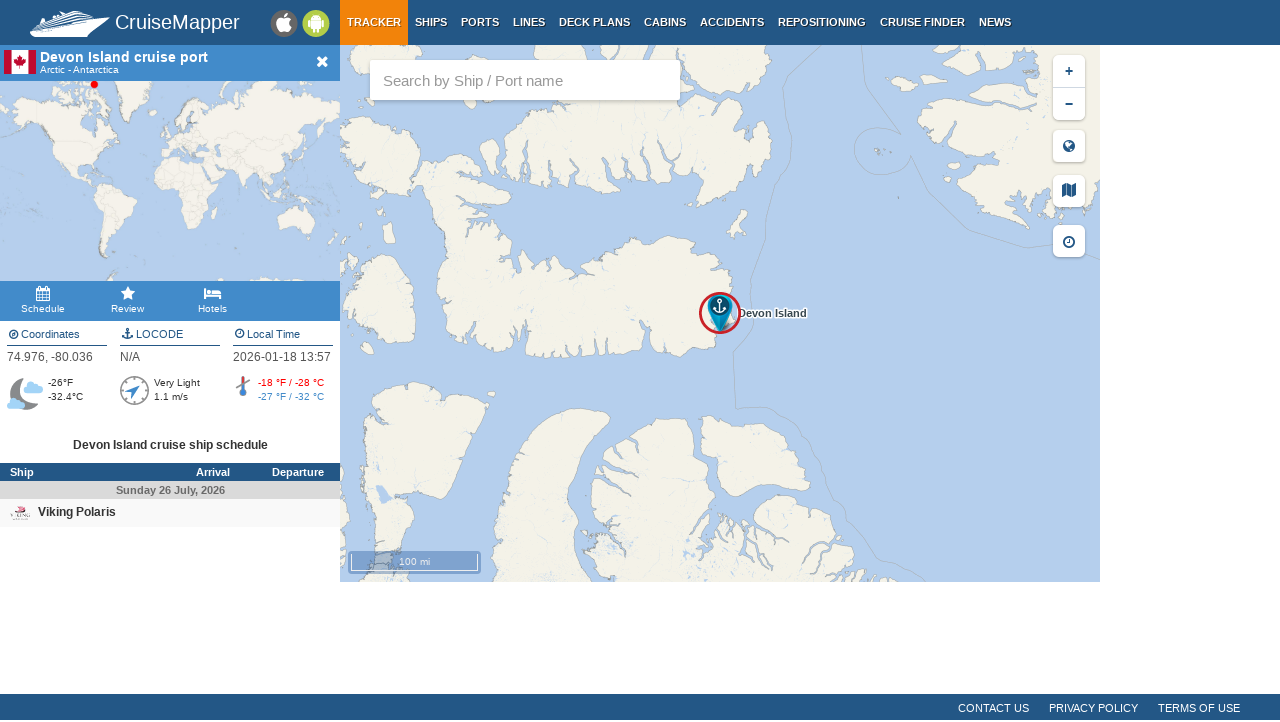

--- FILE ---
content_type: text/html; charset=UTF-8
request_url: https://www.cruisemapper.com/?poi=1578
body_size: 5995
content:

<!doctype html><html lang="en-EN"><head><meta charset="UTF-8"/><title>DEVON ISLAND Port Map and Cruise Schedule | CruiseMapper</title><meta name="viewport" content="width=device-width, initial-scale=1, user-scalable=no"><meta name="msapplication-config" content="none"/><meta name="mobile-web-app-capable" content="yes"><link rel="manifest" href="https://www.cruisemapper.com/manifest.json" /><meta name="apple-mobile-web-app-capable" content="yes"><meta name="apple-mobile-web-app-status-bar-style" content="black"><meta name="theme-color" content="#235786"><meta name="apple-mobile-web-app-title" content="CruiseMapper"><meta name="yandex-verification" content="9e687979323f6663" /><script type="application/ld+json">{
    "@context": "http://schema.org",
    "@type": "Organization",
    "name": "CruiseMapper",
    "url": "https://www.cruisemapper.com/",
    "logo": "https://www.cruisemapper.com/images/logo.svg",
    "sameAs": [
        "https://www.facebook.com/CruiseMapper",
        "https://www.twitter.com/CruiseMapper",
        "https://plus.google.com/+Cruisemapper"
    ]
}</script><script type="application/ld+json">{
    "@context": "http://schema.org",
    "@type": "WebSite",
    "name": "CruiseMapper",
    "url": "https://www.cruisemapper.com/",
    "potentialAction": {
        "@type": "SearchAction",
        "target": "https://www.cruisemapper.com/q={search_term_string}",
        "query-input": "required name=search_term_string"
    }
}</script><meta name="description" content="DEVON ISLAND cruise port map with cruise ship locations and cruise schedule arrivals/departures. READ MORE..."><meta name="og:title" content="DEVON ISLAND Port Map and Cruise Schedule | CruiseMapper"><meta property="fb:app_id" content="458883777602335"><meta name="og:site_name" content="CruiseMapper"><meta name="og:locale" content="en-EN"><meta name="og:url" content="https://www.cruisemapper.com/?poi=1578"><meta name="og:description" content="CruiseMapper provides free cruise tracking, current ship positions, itinerary schedules, deck plans, cabins, accidents and incidents (&#039;cruise minus&#039;) reports, cruise news"><link href="https://www.cruisemapper.com/?poi=1578" rel="canonical"><link href="/assets/98c0e277/css/app.css?v=1766409859" rel="stylesheet preload" as="style"><script src="//cdn.fuseplatform.net/publift/tags/2/3458/fuse.js" async></script><script>var options = { config: {"language":"en-EN_EN-EN"} , widgets: {"mobileSearch":{"status":true},"map":{"lat":"74.97586","lon":"-80.03573","zoom":"5","poi":"1578"},"facebookInit":{"status":true,"api":"458883777602335"},"mapSearch":{"status":true}}}</script><script async src="https://www.googletagmanager.com/gtag/js?id=G-S7E9PPFQCS"></script><script>
                window.dataLayer = window.dataLayer || [];
                function gtag(){dataLayer.push(arguments);}
                gtag('js', new Date());
                gtag('config', 'G-S7E9PPFQCS');
            </script></head><body><div id="fb-root"></div><script async defer crossorigin="anonymous" src="https://connect.facebook.net/en_US/sdk.js#xfbml=1&version=v13.0&appId=458883777602335&autoLogAppEvents=1" nonce="ynnsJZv2"></script><div class="site-overlay"></div><div id="container"><header><div class="menu-btn mobile"><i class="fa fa-bars"></i></div><div class="header-middle"><div itemscope itemtype="http://schema.org/Brand" class="mobile-logo-text"><a itemprop="url" rel="home" href="https://www.cruisemapper.com/"><img itemprop="logo" title="CruiseMapper" src="https://www.cruisemapper.com/images/logo.svg" alt="CruiseMapper logo" class="logo-mobile" width="80" height="26"/><span itemprop="name">CruiseMapper</span></a><meta itemprop="description" content="CruiseMapper provides free cruise tracking, current ship positions, itinerary schedules, deck plans, cabins, accidents and incidents ('cruise minus') reports, cruise news"></div><a class="mobileLink desktop gaEvent" data-eventCategory = 'mobileapps' data-eventAction = 'click' data-eventLabel = 'mobileapps' id="mobileapps" href="/mobileapps"><img src="https://www.cruisemapper.com/images/graphics/mobileapps.svg" alt="CruiseMapper Mobile apps" title="CruiseMapper Mobile apps" width="60" height="27"></a><nav itemscope itemtype="https://schema.org/SiteNavigationElement" class="desktop"><ul><li class="active"><a itemprop="url" href="/">Tracker</a></li><li><a itemprop="url" href="/ships">Ships</a></li><li><a itemprop="url" href="/ports">Ports</a></li><li><a itemprop="url" href="/cruise-lines">Lines</a></li><li><a itemprop="url" href="/deckplans">Deck plans</a></li><li><a itemprop="url" href="/cabins">Cabins</a></li><li><a itemprop="url" href="/accidents">Accidents</a></li><li><a itemprop="url" href="/repositioning">Repositioning</a></li><li><a itemprop="url" href="/cruise-search">Cruise Finder</a></li><li><a itemprop="url" href="/news">News</a></li></ul></nav></div><div class="action-mobile mobile"><div class="searchMobileButton"></div><!--                    <a href="--><!--" class="userMobileButton"></a>--></div><form class="mobile-search"><input type="search"  class="form-control form-flat"  id="typeaheadMobile" placeholder="Search ship and port by name" name="name"
                        value=""></form></header><main class="mainMap"><div class="trackerDisplay"><div class="trackerFilter" style="display:none;"><ul class="mapFilterList cssScrollbar"><li><span class="filterCheckbox checked"  data-value="1"><i class="fa fa-check icon"></i></span><img loading="lazy" width="26" height="26" src="https://www.cruisemapper.com/images/map/@1/2i.png" class="marker" alt="Carnival Cruise Line" title="Carnival Cruise Line" /><span class="filterCheckboxLabel">Carnival Cruise Line</span></li><li><span class="filterCheckbox checked"  data-value="2"><i class="fa fa-check icon"></i></span><img loading="lazy" width="26" height="26" src="https://www.cruisemapper.com/images/map/@1/4i.png" class="marker" alt="Royal Caribbean" title="Royal Caribbean" /><span class="filterCheckboxLabel">Royal Caribbean</span></li><li><span class="filterCheckbox checked"  data-value="3"><i class="fa fa-check icon"></i></span><img loading="lazy" width="26" height="26" src="https://www.cruisemapper.com/images/map/@1/8i.png" class="marker" alt="Princess Cruises" title="Princess Cruises" /><span class="filterCheckboxLabel">Princess Cruises</span></li><li><span class="filterCheckbox checked"  data-value="4"><i class="fa fa-check icon"></i></span><img loading="lazy" width="26" height="26" src="https://www.cruisemapper.com/images/map/@1/8i.png" class="marker" alt="P&O Cruises" title="P&O Cruises" /><span class="filterCheckboxLabel">P&O Cruises</span></li><li><span class="filterCheckbox checked"  data-value="5"><i class="fa fa-check icon"></i></span><img loading="lazy" width="26" height="26" src="https://www.cruisemapper.com/images/map/@1/16i.png" class="marker" alt="Holland America" title="Holland America" /><span class="filterCheckboxLabel">Holland America</span></li><li><span class="filterCheckbox checked"  data-value="6"><i class="fa fa-check icon"></i></span><img loading="lazy" width="26" height="26" src="https://www.cruisemapper.com/images/map/@1/32i.png" class="marker" alt="Norwegian Cruise Line" title="Norwegian Cruise Line" /><span class="filterCheckboxLabel">Norwegian Cruise Line</span></li><li><span class="filterCheckbox checked"  data-value="7"><i class="fa fa-check icon"></i></span><img loading="lazy" width="26" height="26" src="https://www.cruisemapper.com/images/map/@1/64i.png" class="marker" alt="Costa Cruises" title="Costa Cruises" /><span class="filterCheckboxLabel">Costa Cruises</span></li><li><span class="filterCheckbox checked"  data-value="8"><i class="fa fa-check icon"></i></span><img loading="lazy" width="26" height="26" src="https://www.cruisemapper.com/images/map/@1/128i.png" class="marker" alt="AIDA Cruises" title="AIDA Cruises" /><span class="filterCheckboxLabel">AIDA Cruises</span></li><li><span class="filterCheckbox checked"  data-value="9"><i class="fa fa-check icon"></i></span><img loading="lazy" width="26" height="26" src="https://www.cruisemapper.com/images/map/@1/128i.png" class="marker" alt="TUI Cruises" title="TUI Cruises" /><span class="filterCheckboxLabel">TUI Cruises</span></li><li><span class="filterCheckbox checked"  data-value="10"><i class="fa fa-check icon"></i></span><img loading="lazy" width="26" height="26" src="https://www.cruisemapper.com/images/map/@1/256i.png" class="marker" alt="Celebrity Cruises" title="Celebrity Cruises" /><span class="filterCheckboxLabel">Celebrity Cruises</span></li><li><span class="filterCheckbox checked"  data-value="11"><i class="fa fa-check icon"></i></span><img loading="lazy" width="26" height="26" src="https://www.cruisemapper.com/images/map/@1/512i.png" class="marker" alt="MSC Cruises" title="MSC Cruises" /><span class="filterCheckboxLabel">MSC Cruises</span></li><li><span class="filterCheckbox checked"  data-value="12"><i class="fa fa-check icon"></i></span><img loading="lazy" width="26" height="26" src="https://www.cruisemapper.com/images/map/@1/512i.png" class="marker" alt="Disney Cruise Line" title="Disney Cruise Line" /><span class="filterCheckboxLabel">Disney Cruise Line</span></li><li><span class="filterCheckbox checked"  data-value="13"><i class="fa fa-check icon"></i></span><img loading="lazy" width="26" height="26" src="https://www.cruisemapper.com/images/map/@1/512i.png" class="marker" alt="Viking Cruises" title="Viking Cruises" /><span class="filterCheckboxLabel">Viking Cruises</span></li><li><span class="filterCheckbox checked"  data-value="14"><i class="fa fa-check icon"></i></span><img loading="lazy" width="26" height="26" src="https://www.cruisemapper.com/images/map/@1/1024i.png" class="marker" alt="Marella Cruises" title="Marella Cruises" /><span class="filterCheckboxLabel">Marella Cruises</span></li><li><span class="filterCheckbox checked"  data-value="15"><i class="fa fa-check icon"></i></span><img loading="lazy" width="26" height="26" src="https://www.cruisemapper.com/images/map/@1/1024i.png" class="marker" alt="Cunard" title="Cunard" /><span class="filterCheckboxLabel">Cunard</span></li><li><span class="filterCheckbox checked"  data-value="16"><i class="fa fa-check icon"></i></span><img loading="lazy" width="26" height="26" src="https://www.cruisemapper.com/images/map/@1/1024i.png" class="marker" alt="Seabourn Cruises" title="Seabourn Cruises" /><span class="filterCheckboxLabel">Seabourn Cruises</span></li><li><span class="filterCheckbox checked"  data-value="17"><i class="fa fa-check icon"></i></span><img loading="lazy" width="26" height="26" src="https://www.cruisemapper.com/images/map/@1/1024i.png" class="marker" alt="Silversea Cruises" title="Silversea Cruises" /><span class="filterCheckboxLabel">Silversea Cruises</span></li><li><span class="filterCheckbox checked"  data-value="18"><i class="fa fa-check icon"></i></span><img loading="lazy" width="26" height="26" src="https://www.cruisemapper.com/images/map/@1/1024i.png" class="marker" alt="Oceania Cruises" title="Oceania Cruises" /><span class="filterCheckboxLabel">Oceania Cruises</span></li><li><span class="filterCheckbox checked"  data-value="19"><i class="fa fa-check icon"></i></span><img loading="lazy" width="26" height="26" src="https://www.cruisemapper.com/images/map/@1/1024i.png" class="marker" alt="Regent Seven Seas Cruises" title="Regent Seven Seas Cruises" /><span class="filterCheckboxLabel">Regent Seven Seas Cruises</span></li><li><span class="filterCheckbox checked"  data-value="20"><i class="fa fa-check icon"></i></span><img loading="lazy" width="26" height="26" src="https://www.cruisemapper.com/images/map/@1/1024i.png" class="marker" alt="Ponant Cruises" title="Ponant Cruises" /><span class="filterCheckboxLabel">Ponant Cruises</span></li><li><span class="filterCheckbox checked"  data-value="21"><i class="fa fa-check icon"></i></span><img loading="lazy" width="26" height="26" src="https://www.cruisemapper.com/images/map/@1/1024i.png" class="marker" alt="Azamara Cruises" title="Azamara Cruises" /><span class="filterCheckboxLabel">Azamara Cruises</span></li><li><span class="filterCheckbox checked"  data-value="22"><i class="fa fa-check icon"></i></span><img loading="lazy" width="26" height="26" src="https://www.cruisemapper.com/images/map/@1/1024i.png" class="marker" alt="Crystal Cruises" title="Crystal Cruises" /><span class="filterCheckboxLabel">Crystal Cruises</span></li><li><span class="filterCheckbox checked"  data-value="23"><i class="fa fa-check icon"></i></span><img loading="lazy" width="26" height="26" src="https://www.cruisemapper.com/images/map/@1/1024i.png" class="marker" alt="Windstar Cruises" title="Windstar Cruises" /><span class="filterCheckboxLabel">Windstar Cruises</span></li><li><span class="filterCheckbox checked"  data-value="24"><i class="fa fa-check icon"></i></span><img loading="lazy" width="26" height="26" src="https://www.cruisemapper.com/images/map/@1/1024i.png" class="marker" alt="Ambassador Cruise Line" title="Ambassador Cruise Line" /><span class="filterCheckboxLabel">Ambassador Cruise Line</span></li><li><span class="filterCheckbox checked"  data-value="25"><i class="fa fa-check icon"></i></span><img loading="lazy" width="26" height="26" src="https://www.cruisemapper.com/images/map/@1/1024i.png" class="marker" alt="Fred Olsen Cruise Lines" title="Fred Olsen Cruise Lines" /><span class="filterCheckboxLabel">Fred Olsen Cruise Lines</span></li><li><span class="filterCheckbox checked"  data-value="26"><i class="fa fa-check icon"></i></span><img loading="lazy" width="26" height="26" src="https://www.cruisemapper.com/images/map/@1/1024i.png" class="marker" alt="Phoenix Reisen" title="Phoenix Reisen" /><span class="filterCheckboxLabel">Phoenix Reisen</span></li><li><span class="filterCheckbox checked"  data-value="27"><i class="fa fa-check icon"></i></span><img loading="lazy" width="26" height="26" src="https://www.cruisemapper.com/images/map/@1/1024i.png" class="marker" alt="Hapag-Lloyd Cruises" title="Hapag-Lloyd Cruises" /><span class="filterCheckboxLabel">Hapag-Lloyd Cruises</span></li><li><span class="filterCheckbox checked"  data-value="28"><i class="fa fa-check icon"></i></span><img loading="lazy" width="26" height="26" src="https://www.cruisemapper.com/images/map/@1/1024i.png" class="marker" alt="Saga Cruises" title="Saga Cruises" /><span class="filterCheckboxLabel">Saga Cruises</span></li><li><span class="filterCheckbox checked"  data-value="29"><i class="fa fa-check icon"></i></span><img loading="lazy" width="26" height="26" src="https://www.cruisemapper.com/images/map/@1/2048i.png" class="marker" alt="Hurtigruten" title="Hurtigruten" /><span class="filterCheckboxLabel">Hurtigruten</span></li><li><span class="filterCheckbox checked"  data-value="30"><i class="fa fa-check icon"></i></span><img loading="lazy" width="26" height="26" src="https://www.cruisemapper.com/images/map/@1/1024i.png" class="marker" alt="Mystic Cruises" title="Mystic Cruises" /><span class="filterCheckboxLabel">Mystic Cruises</span></li><li><span class="filterCheckbox checked"  data-value="31"><i class="fa fa-check icon"></i></span><img loading="lazy" width="26" height="26" src="https://www.cruisemapper.com/images/map/@1/1024i.png" class="marker" alt="Lindblad Expeditions" title="Lindblad Expeditions" /><span class="filterCheckboxLabel">Lindblad Expeditions</span></li><li><span class="filterCheckbox checked"  data-value="32"><i class="fa fa-check icon"></i></span><img loading="lazy" width="26" height="26" src="https://www.cruisemapper.com/images/map/@1/1024i.png" class="marker" alt="River Cruises" title="River Cruises" /><span class="filterCheckboxLabel">River Cruises</span></li><li><span class="filterCheckbox checked"  data-value="33"><i class="fa fa-check icon"></i></span><img loading="lazy" width="26" height="26" src="https://www.cruisemapper.com/images/map/@1/1024i.png" class="marker" alt="AmaWaterways" title="AmaWaterways" /><span class="filterCheckboxLabel">AmaWaterways</span></li><li><span class="filterCheckbox checked"  data-value="34"><i class="fa fa-check icon"></i></span><img loading="lazy" width="26" height="26" src="https://www.cruisemapper.com/images/map/@1/1024i.png" class="marker" alt="American Cruise Lines" title="American Cruise Lines" /><span class="filterCheckboxLabel">American Cruise Lines</span></li><li><span class="filterCheckbox checked"  data-value="35"><i class="fa fa-check icon"></i></span><img loading="lazy" width="26" height="26" src="https://www.cruisemapper.com/images/map/@1/1024i.png" class="marker" alt="Arosa Cruises" title="Arosa Cruises" /><span class="filterCheckboxLabel">Arosa Cruises</span></li><li><span class="filterCheckbox checked"  data-value="36"><i class="fa fa-check icon"></i></span><img loading="lazy" width="26" height="26" src="https://www.cruisemapper.com/images/map/@1/1024i.png" class="marker" alt="Avalon Waterways" title="Avalon Waterways" /><span class="filterCheckboxLabel">Avalon Waterways</span></li><li><span class="filterCheckbox checked"  data-value="37"><i class="fa fa-check icon"></i></span><img loading="lazy" width="26" height="26" src="https://www.cruisemapper.com/images/map/@1/1024i.png" class="marker" alt="CroisiEurope" title="CroisiEurope" /><span class="filterCheckboxLabel">CroisiEurope</span></li><li><span class="filterCheckbox checked"  data-value="38"><i class="fa fa-check icon"></i></span><img loading="lazy" width="26" height="26" src="https://www.cruisemapper.com/images/map/@1/1024i.png" class="marker" alt="Emerald Cruises" title="Emerald Cruises" /><span class="filterCheckboxLabel">Emerald Cruises</span></li><li><span class="filterCheckbox checked"  data-value="39"><i class="fa fa-check icon"></i></span><img loading="lazy" width="26" height="26" src="https://www.cruisemapper.com/images/map/@1/1024i.png" class="marker" alt="Luftner-Amadeus River Cruises" title="Luftner-Amadeus River Cruises" /><span class="filterCheckboxLabel">Luftner-Amadeus River Cruises</span></li><li><span class="filterCheckbox checked"  data-value="40"><i class="fa fa-check icon"></i></span><img loading="lazy" width="26" height="26" src="https://www.cruisemapper.com/images/map/@1/1024i.png" class="marker" alt="Scenic Cruises" title="Scenic Cruises" /><span class="filterCheckboxLabel">Scenic Cruises</span></li><li><span class="filterCheckbox checked"  data-value="41"><i class="fa fa-check icon"></i></span><img loading="lazy" width="26" height="26" src="https://www.cruisemapper.com/images/map/@1/1024i.png" class="marker" alt="Scylla Cruises" title="Scylla Cruises" /><span class="filterCheckboxLabel">Scylla Cruises</span></li><li><span class="filterCheckbox checked"  data-value="42"><i class="fa fa-check icon"></i></span><img loading="lazy" width="26" height="26" src="https://www.cruisemapper.com/images/map/@1/1024i.png" class="marker" alt="Uniworld" title="Uniworld" /><span class="filterCheckboxLabel">Uniworld</span></li><li><span class="filterCheckbox checked"  data-value="43"><i class="fa fa-check icon"></i></span><img loading="lazy" width="26" height="26" src="https://www.cruisemapper.com/images/map/@1/1024i.png" class="marker" alt="Russian River Cruises" title="Russian River Cruises" /><span class="filterCheckboxLabel">Russian River Cruises</span></li><li><span class="filterCheckbox checked"  data-value="44"><i class="fa fa-check icon"></i></span><img loading="lazy" width="26" height="26" src="https://www.cruisemapper.com/images/map/@1/2048i.png" class="marker" alt="Ferries" title="Ferries" /><span class="filterCheckboxLabel">Ferries</span></li><li><span class="filterCheckbox checked"  data-value="45"><i class="fa fa-check icon"></i></span><img loading="lazy" width="26" height="26" src="https://www.cruisemapper.com/images/map/@1/4096i.png" class="marker" alt="Icebreakers" title="Icebreakers" /><span class="filterCheckboxLabel">Icebreakers</span></li><li><span class="filterCheckbox checked"  data-value="0"><i class="fa fa-check icon"></i></span><img loading="lazy" width="26" height="26" src="https://www.cruisemapper.com/images/map/@1/1i.png" class="marker" alt="Other" title="Other" /><span class="filterCheckboxLabel">Other</span></li></ul><div class="mapFilterAll"><a id="filterSelectAll">Select all</a>&nbsp;|
        <a id="filterUnSelectAll">Unselect all</a></div></div><div class="row trackerInfo" ><div class="header" id="trackerItemHeader"><span
            class="flag-icon flag-icon-ca"            title="Canada"            id="trackerItemFlag"></span><div class="headings" ><h1 id="trackerItemTitle">Devon Island cruise port</h1><h2 id="trackerItemCategory">Arctic - Antarctica</h2></div></div><a id="trackerItemCover" href="https://www.cruisemapper.com/ports/devon-island-port-1578"><div id="trackerItemLastReport" ></div><img loading="lazy" class="img-responsive" src="https://www.cruisemapper.com/images/ports/map/1578.jpg" alt="Devon Island port photo" title="Devon Island port photo" ></a><div class="actions"><a href="https://www.cruisemapper.com/ports/devon-island-port-1578" id="trackerItemAction_2" class="actionBtn" ><i class="fa fa-calendar"></i> Schedule</a><a href="https://www.cruisemapper.com/ports/devon-island-port-1578" id="trackerItemAction_1" class="actionBtn" ><i class="fa fa-star"></i> Review</a><a href="https://www.cruisemapper.com/ports/devon-island-port-1578?tab=hotels#hotels" id="trackerItemAction_3" class="actionBtn" ><i class="fa fa-hotel"></i> Hotels</a><a href="" id="trackerItemAction_4" class="actionBtn" style="display:none;" ></a><a href="" id="trackerItemAction_5" class="actionBtn" style="display:none;" ></a><div id="trackerItemScheduleDraw" class="actionBtn" style="display:none;"><i class="fa fa-map-marker"></i> Show Route</div></div><ul class="specifications" id="trackerItemSpecifications"><li id="trackerItemSpec_1"><span class="specLabel"  ><i class="fa fa-globe"></i> Coordinates</span><span class="specValue"  >74.976, -80.036</span></li><li id="trackerItemSpec_2"><span class="specLabel"  ><i class="fa fa-anchor"></i> LOCODE</span><span class="specValue"  ></span></li><li id="trackerItemSpec_3"><span class="specLabel"  ><i class="fa fa-clock-o"></i> Local Time</span><span class="specValue"  >2026-01-18 13:57</span></li><li id="trackerItemSpec_4"><span class="specLabel" style="display:none;" ></span><span class="specValue" style="display:none;" ></span></li><li id="trackerItemSpec_5"><span class="specLabel" style="display:none;" ></span><span class="specValue" style="display:none;" ></span></li><li id="trackerItemSpec_6"><span class="specLabel" style="display:none;" ></span><span class="specValue" style="display:none;" ></span></li></ul><div id="trackerWeather" ><div id="trackerWeather_temperature"><img class="icon" src="/images/graphics/weather/n20.svg" width="36px" height="36px" alt="min: -27 °F (-33 °C) / max: -18 °F (-28 °C)" title="min: -27 °F (-33 °C) / max: -18 °F (-28 °C)"> -26°F <br>-32.4°C</div><div id="trackerWeather_wind"><img class="icon" src="/images/graphics/weather/compass.svg" width="29px" height="29px" alt="Wind: 231°/ 1.1 m/s  Gust: 1.1 m/s" title="Wind: 231°/ 1.1 m/s  Gust: 1.1 m/s"><img class="compassArrow" src="/images/graphics/weather/compass_arrow.svg" width="10px" alt="Wind: 231°/ 1.1 m/s  Gust: 1.1 m/s" title="Wind: 231°/ 1.1 m/s  Gust: 1.1 m/s" style="transform:rotate(51deg);">Very Light<br>1.1 m/s </div><div id="trackerWeather_wave"><img class="icon" src="/images/graphics/weather/minmax.svg" width="20px" height="20px" alt="Min / Max Temperature" title="Min / Max Temperature"><span class="maxtmp">-18 °F / -28 °C </span><br><span class="mintmp">-27 °F / -32 °C</span></div></div><script type="application/ld+json">{
    "@context": "http://schema.org",
    "@type": "Place",
    "name": "Devon Island",
    "url": "https://www.cruisemapper.com/?poi=1578",
    "description": "Located in Baffin Bay (Nunavut Arctic Canada, Devon Island is the Earth's largest uninhabited isle\u00a0and\u00a0the 2nd-largest of the Queen Elizabeth Islands (after Ellesmere Island).\u00a0Directly...",
    "image": "https://www.cruisemapper.com/images/ports/map/1578.jpg",
    "hasMap": "https://www.cruisemapper.com/?poi=1578"
}</script><div id="trackerItemExit"><i class="fa fa-close"></i></div><div id="trackerItemMore" data-state="close"><i class="fa fa-caret-down"></i></div></div><div class="advLeftMap"><!-- GAM 71161633/VESSELFINDER_cruisemapper/map_sidebar_mrec_lhs --><div data-fuse="23035671906"></div></div><div class="row trackerSchedule"><div class="header" id="trackerItemMoreSchedule"><h2 id="trackerItemScheduleTitle">
            Devon Island cruise ship schedule        </h2><div id="trackerItemScheduleDate"></div></div><div id="trackerItemScheduleTableHead"><div class="shipLabel">Ship</div><div class="dateLabel">Arrival</div><div class="dateLabel">Departure</div></div><div class="scroller" style="display: block"><table class="table table-striped table-responsive" id="trackerItemScheduleTable"><tr class="trackerPortSchedule"><td class="dateTitle"><span class="dateWeek">Sunday</span><span class="dateYear">26 July, 2026</span></td><td><table class="table table-responsive table-striped scheduleTable"><tr><td class="ship"><img class="lineIconSmall" src="https://www.cruisemapper.com/images/lines/icons/78.png" alt="Viking Cruises Cruises cruise line" title="Viking Cruises Cruises cruise line"><a href="https://www.cruisemapper.com/ships/Viking-Polaris-1809">Viking Polaris</a></td><td class="shiptime"></td><td class="shiptime"></td></tr></table></tr></table></div></div><div class="trackerFinder" style="display:none;"><form id="w0" class="finderForm" action="/cruise-search" method="get"><div class="form-group field-finder-portregion"><div class="input-group input-group-sm""><span class="input-group-addon"><i class="fa fa-globe"></i></span><select id="finder-portregion" class="form-control" name="portRegion"><option value="0">All Destinations</option><option value="10">Arctic - Antarctica</option><option value="2">Baltic - Norwegian Fjords - Russia</option><option value="1">Iceland - Greenland - Faroe Islands</option><option value="20">Ireland - UK - British Isles</option><option value="23">Western Europe - Azores - Canary Islands</option><option value="4">Mediterranean - Black Sea</option><option value="6">East Coast USA and Canada New England</option><option value="8">Bahamas - Caribbean - Bermuda</option><option value="7">Hawaii - Mexico - Panama Canal</option><option value="5">West Coast USA and Canada</option><option value="22">Alaska</option><option value="11">Asia</option><option value="13">Australia - New Zealand - Pacific Ocean Islands</option><option value="9">South America</option><option value="21">Galapagos Islands</option><option value="12">Africa - Indian Ocean Islands</option><option value="14">Europe Rivers</option><option value="24">France Rivers</option><option value="15">Canada and USA Rivers</option><option value="16">Asia Rivers</option><option value="17">Nile River</option><option value="18">Amazon River</option><option value="26">Russia Rivers</option></select></div><p class="help-block help-block-error"></p></div><div class="form-group field-finder-duration"><div class="input-group input-group-sm""><span class="input-group-addon"><i class="fa fa-clock-o"></i></span><select id="finder-duration" class="form-control" name="duration"><option value="0">Any cruise length</option><option value="1">1-2 Days</option><option value="2">3-5 Days</option><option value="3">6-10 Days</option><option value="4">11-14 Days</option><option value="5">15+ Days</option></select></div><p class="help-block help-block-error"></p></div><div class="text-center"><input type="hidden" name="price" value="10000"/><input type="hidden" name="finder" value="cruise"/><button type="submit" class="btnBlue finderButton gaEvent" data-eventCategory="finder" data-eventAction="click" data-eventLabel="cruisefinder"><i class="fa fa-search"></i> Find Cruises</button></div></form></div></div><div class="mapHolder"><div id="map" class="content"><form class="row desktop col-md-3 mapSearchDesktop" method="get" autocomplete="off" ><input type="search" class="form-control" id="typeahead" placeholder="Search by Ship / Port name" name="name"></form><a class="finderOnMap gaEvent" href="https://www.cruisemapper.com/cruise-search" data-eventcategory="finder" data-eventaction="click" data-eventlabel="onmapLink"><i class="fa fa-search"></i> Find Cruises</a><div id="cruiseMapPopup" class="row"><div class="col1"><a target="_blank" class="coverLink" href=""><img class="cover" src="" /></a></div><div class="col2"><h1><a target="_blank" class="title"></a></h1><div class="country"></div><div class="day"></div></div><div id="cruiseMapPopupClose">x</div></div><div id="cruiseMapPopupHover"><div style="overflow: hidden"><div class="content contentIcon"><div id="cruiseMapPopupHoverIcon"></div></div><div class="contentText"><div id="cruiseMapPopupHoverShip"></div><div id="cruiseMapPopupHoverLine"></div></div></div></div><div id="timezoneControl" class="timezoneControl"><i class="fa fa-clock-o"></i></div><div id="timezoneDisplay"></div><div class="dropdown layerControl"><div class="dropdown-toggle" id="layerDropdown" data-toggle="dropdown" aria-haspopup="true" aria-expanded="true"><i class="fa fa-map"></i></div><ul class="dropdown-menu dropdown-menu" aria-labelledby="layerDropdown"><li><a class="layerButton" data-type="" href="#">Off</a></li><li><a class="layerButton" data-type="TMP" href="#">Temperature</a></li><li><a class="layerButton" data-type="WSPD"  href="#">Wind Speed</a></li><li><a class="layerButton" data-type="HTSGW"  href="#">Waves</a></li></ul></div></div><canvas id="windyMap"></canvas><style>
            #windyMap {
                position: absolute;
                overflow: hidden;
                width: 100%;
                height: 88%;
                touch-action: none;
                top: 0;
                left: 0;
                pointer-events: none;
            }
        </style><div class="advCenterMapHolder"><!-- GAM 71161633/VESSELFINDER_cruisemapper/map_footer --><div data-fuse="23035671909"></div></div></div><aside class="advRightMap advertHolder"><!-- GAM 71161633/VESSELFINDER_cruisemapper/map_sidebar_vrec_rhs --><div data-fuse="23035671903"></div><div class="advRightMapBottom"><!-- GAM 71161633/VESSELFINDER_cruisemapper/map_sidebar_mrec_rhs --><div data-fuse="23035962721"></div></div></aside><div class="advMobileMap advertHolder clearfix" ><!-- GAM 71161633/VESSELFINDER_cruisemapper/mob_map_footer --><div data-fuse="23040368043"></div></div></main><footer class="row"><ul><li><a href="/contact">Contact us</a></li><li><a href="/privacy-policy">Privacy policy</a></li><li><a href="/terms-of-use">Terms of use</a></li></ul></footer></div><aside class="pushy pushy-left"><nav><ul><li><label>Menu</label></li><li class="active"><a href="/">Tracker</a></li><li><a href="/ships">Ships</a></li><li><a href="/ports">Ports</a></li><li><a href="/cruise-lines">Lines</a></li><li><a href="/deckplans">Deck plans</a></li><li><a href="/cabins">Cabins</a></li><li><a href="/accidents">Accidents</a></li><li><a href="/repositioning">Repositioning</a></li><li><a href="/cruise-search">Cruise Finder</a></li><li><a href="/news">News</a></li><li><a href="/contact">Contact us</a></li><li><a href="/privacy-policy">Privacy policy</a></li><li><a href="/terms-of-use">Terms of use</a></li></ul></nav></aside><script src="/assets/893f65f4/jquery.js?v=1766409859"></script><script src="/assets/98c0e277/js/tracker.js?v=1766409859"></script></body></html>

--- FILE ---
content_type: text/html; charset=utf-8
request_url: https://www.google.com/recaptcha/api2/aframe
body_size: 268
content:
<!DOCTYPE HTML><html><head><meta http-equiv="content-type" content="text/html; charset=UTF-8"></head><body><script nonce="k7HiQtPzPARDDxc7QwX-vA">/** Anti-fraud and anti-abuse applications only. See google.com/recaptcha */ try{var clients={'sodar':'https://pagead2.googlesyndication.com/pagead/sodar?'};window.addEventListener("message",function(a){try{if(a.source===window.parent){var b=JSON.parse(a.data);var c=clients[b['id']];if(c){var d=document.createElement('img');d.src=c+b['params']+'&rc='+(localStorage.getItem("rc::a")?sessionStorage.getItem("rc::b"):"");window.document.body.appendChild(d);sessionStorage.setItem("rc::e",parseInt(sessionStorage.getItem("rc::e")||0)+1);localStorage.setItem("rc::h",'1768762630810');}}}catch(b){}});window.parent.postMessage("_grecaptcha_ready", "*");}catch(b){}</script></body></html>

--- FILE ---
content_type: image/svg+xml
request_url: https://www.cruisemapper.com/images/graphics/weather/compass_arrow.svg
body_size: -3
content:
<svg xmlns="http://www.w3.org/2000/svg" viewBox="0 0 161.9 238.9"><defs><style>.a{fill:#428bca;}</style></defs><title>compass_arrow</title><path class="a" d="M172.3,329.4a3.3,3.3,0,0,1-.8-3.4L247,94a3.2,3.2,0,0,1,6,0l79.8,232c.5,1.5.5,3.2-.8,4s-3.6,1.1-4.7,0L250,255l-72.9,75c-1.1,1.1-2.8.7-4.2-.1Z" transform="translate(-171.3 -91.8)"/></svg>

--- FILE ---
content_type: text/plain
request_url: https://rtb.openx.net/openrtbb/prebidjs
body_size: -84
content:
{"id":"2104a901-1db9-41c6-84ff-5510bf155468","nbr":0}

--- FILE ---
content_type: image/svg+xml
request_url: https://www.cruisemapper.com/images/graphics/weather/n20.svg
body_size: 216
content:
<svg xmlns="http://www.w3.org/2000/svg" viewBox="0 0 447.9 394"><defs><style>.a{fill:#888a8c;}.b{fill:#a3d4f7;}</style></defs><title>n20</title><path class="a" d="M213.6,72.2m20.6-24.5-1.8.2a198.8,198.8,0,0,0-57.9,22.4C81.3,124.1,47.9,247.4,101.1,341a199.2,199.2,0,0,0,320.8,35,8,8,0,0,0-6-13.4H411c-68.8,0-159.2-20.8-196-84.7S204.3,120,240.9,59.9a8,8,0,0,0-6.7-12.2Z" transform="translate(-37 -47.6)"/><path class="b" d="M442.3,234c25,0,42.7-19.8,42.7-44.3a44.8,44.8,0,0,0-45.3-44.3,46.3,46.3,0,0,0-9,.9,36.9,36.9,0,0,0-36.3-29.1,37.5,37.5,0,0,0-15.5,3.3,49.6,49.6,0,0,0-95.7,16.8,47.2,47.2,0,0,0,2.9,16.2,40.3,40.3,0,1,0,1.2,80.5" transform="translate(-37 -47.6)"/><path class="b" d="M221,428.5c23.5,0,40-18.6,40-41.5a42,42,0,0,0-42.5-41.5,43.4,43.4,0,0,0-8.4.8A34.6,34.6,0,0,0,176.1,319a35.2,35.2,0,0,0-14.5,3.1,46.5,46.5,0,0,0-89.7,15.7,44.2,44.2,0,0,0,2.7,15.2,37.7,37.7,0,1,0,1.1,75.5" transform="translate(-37 -47.6)"/></svg>

--- FILE ---
content_type: application/javascript; charset=utf-8
request_url: https://fundingchoicesmessages.google.com/f/AGSKWxVwwBzrlnvigrwXywBf28utNaQonlhsgoa0jo31uplYZVI4v2WrxNTOTwQbl0y-mq1owqm9767vKfOWiNwCvWMj2SBvd8MDjE35JuBBxnsbBmE833-g_vkj8Req2VTKE3vgY33HMaQZsGdXnaM776CFTPieN03nFp8KEdCpRISIyu2S4w77Ex9BWPG4/_/squareads._120x60./adv_script_/admaxads._adtitle.
body_size: -1289
content:
window['10924403-5fb8-4712-9c98-17f1f638d6dd'] = true;